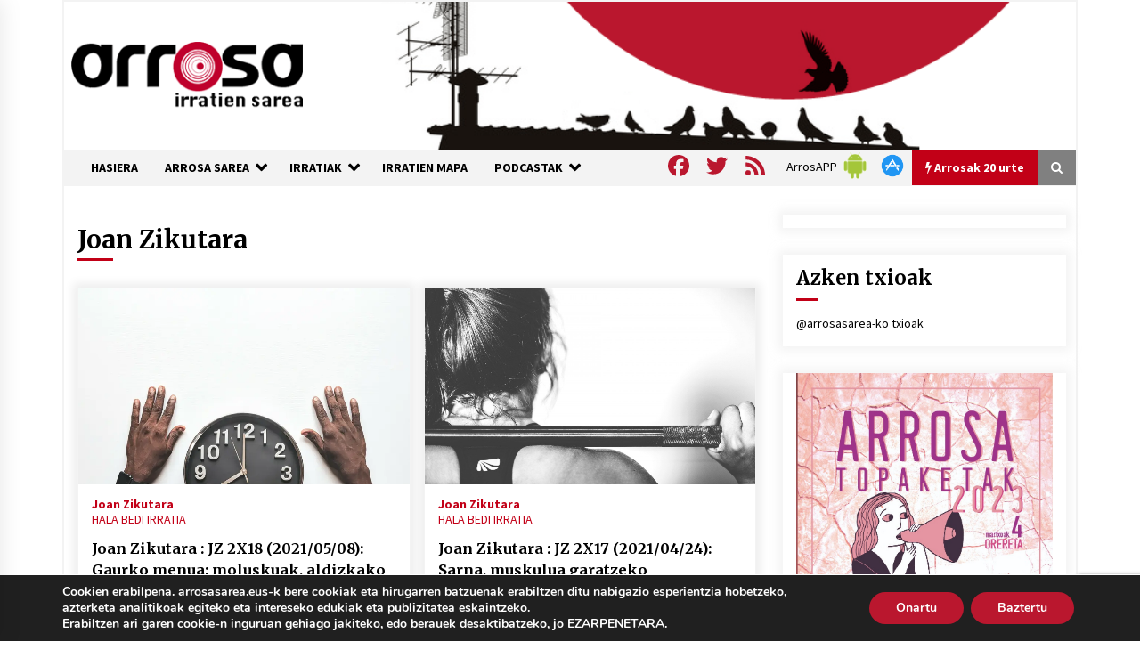

--- FILE ---
content_type: text/html; charset=utf-8
request_url: https://www.google.com/recaptcha/api2/anchor?ar=1&k=6Ld2AOQUAAAAAELhajn9Ld9yIQY4aAFn9bhNCp-B&co=aHR0cHM6Ly93d3cuYXJyb3Nhc2FyZWEuZXVzOjQ0Mw..&hl=en&v=naPR4A6FAh-yZLuCX253WaZq&size=invisible&anchor-ms=20000&execute-ms=15000&cb=mx5chfsjrkkx
body_size: 45187
content:
<!DOCTYPE HTML><html dir="ltr" lang="en"><head><meta http-equiv="Content-Type" content="text/html; charset=UTF-8">
<meta http-equiv="X-UA-Compatible" content="IE=edge">
<title>reCAPTCHA</title>
<style type="text/css">
/* cyrillic-ext */
@font-face {
  font-family: 'Roboto';
  font-style: normal;
  font-weight: 400;
  src: url(//fonts.gstatic.com/s/roboto/v18/KFOmCnqEu92Fr1Mu72xKKTU1Kvnz.woff2) format('woff2');
  unicode-range: U+0460-052F, U+1C80-1C8A, U+20B4, U+2DE0-2DFF, U+A640-A69F, U+FE2E-FE2F;
}
/* cyrillic */
@font-face {
  font-family: 'Roboto';
  font-style: normal;
  font-weight: 400;
  src: url(//fonts.gstatic.com/s/roboto/v18/KFOmCnqEu92Fr1Mu5mxKKTU1Kvnz.woff2) format('woff2');
  unicode-range: U+0301, U+0400-045F, U+0490-0491, U+04B0-04B1, U+2116;
}
/* greek-ext */
@font-face {
  font-family: 'Roboto';
  font-style: normal;
  font-weight: 400;
  src: url(//fonts.gstatic.com/s/roboto/v18/KFOmCnqEu92Fr1Mu7mxKKTU1Kvnz.woff2) format('woff2');
  unicode-range: U+1F00-1FFF;
}
/* greek */
@font-face {
  font-family: 'Roboto';
  font-style: normal;
  font-weight: 400;
  src: url(//fonts.gstatic.com/s/roboto/v18/KFOmCnqEu92Fr1Mu4WxKKTU1Kvnz.woff2) format('woff2');
  unicode-range: U+0370-0377, U+037A-037F, U+0384-038A, U+038C, U+038E-03A1, U+03A3-03FF;
}
/* vietnamese */
@font-face {
  font-family: 'Roboto';
  font-style: normal;
  font-weight: 400;
  src: url(//fonts.gstatic.com/s/roboto/v18/KFOmCnqEu92Fr1Mu7WxKKTU1Kvnz.woff2) format('woff2');
  unicode-range: U+0102-0103, U+0110-0111, U+0128-0129, U+0168-0169, U+01A0-01A1, U+01AF-01B0, U+0300-0301, U+0303-0304, U+0308-0309, U+0323, U+0329, U+1EA0-1EF9, U+20AB;
}
/* latin-ext */
@font-face {
  font-family: 'Roboto';
  font-style: normal;
  font-weight: 400;
  src: url(//fonts.gstatic.com/s/roboto/v18/KFOmCnqEu92Fr1Mu7GxKKTU1Kvnz.woff2) format('woff2');
  unicode-range: U+0100-02BA, U+02BD-02C5, U+02C7-02CC, U+02CE-02D7, U+02DD-02FF, U+0304, U+0308, U+0329, U+1D00-1DBF, U+1E00-1E9F, U+1EF2-1EFF, U+2020, U+20A0-20AB, U+20AD-20C0, U+2113, U+2C60-2C7F, U+A720-A7FF;
}
/* latin */
@font-face {
  font-family: 'Roboto';
  font-style: normal;
  font-weight: 400;
  src: url(//fonts.gstatic.com/s/roboto/v18/KFOmCnqEu92Fr1Mu4mxKKTU1Kg.woff2) format('woff2');
  unicode-range: U+0000-00FF, U+0131, U+0152-0153, U+02BB-02BC, U+02C6, U+02DA, U+02DC, U+0304, U+0308, U+0329, U+2000-206F, U+20AC, U+2122, U+2191, U+2193, U+2212, U+2215, U+FEFF, U+FFFD;
}
/* cyrillic-ext */
@font-face {
  font-family: 'Roboto';
  font-style: normal;
  font-weight: 500;
  src: url(//fonts.gstatic.com/s/roboto/v18/KFOlCnqEu92Fr1MmEU9fCRc4AMP6lbBP.woff2) format('woff2');
  unicode-range: U+0460-052F, U+1C80-1C8A, U+20B4, U+2DE0-2DFF, U+A640-A69F, U+FE2E-FE2F;
}
/* cyrillic */
@font-face {
  font-family: 'Roboto';
  font-style: normal;
  font-weight: 500;
  src: url(//fonts.gstatic.com/s/roboto/v18/KFOlCnqEu92Fr1MmEU9fABc4AMP6lbBP.woff2) format('woff2');
  unicode-range: U+0301, U+0400-045F, U+0490-0491, U+04B0-04B1, U+2116;
}
/* greek-ext */
@font-face {
  font-family: 'Roboto';
  font-style: normal;
  font-weight: 500;
  src: url(//fonts.gstatic.com/s/roboto/v18/KFOlCnqEu92Fr1MmEU9fCBc4AMP6lbBP.woff2) format('woff2');
  unicode-range: U+1F00-1FFF;
}
/* greek */
@font-face {
  font-family: 'Roboto';
  font-style: normal;
  font-weight: 500;
  src: url(//fonts.gstatic.com/s/roboto/v18/KFOlCnqEu92Fr1MmEU9fBxc4AMP6lbBP.woff2) format('woff2');
  unicode-range: U+0370-0377, U+037A-037F, U+0384-038A, U+038C, U+038E-03A1, U+03A3-03FF;
}
/* vietnamese */
@font-face {
  font-family: 'Roboto';
  font-style: normal;
  font-weight: 500;
  src: url(//fonts.gstatic.com/s/roboto/v18/KFOlCnqEu92Fr1MmEU9fCxc4AMP6lbBP.woff2) format('woff2');
  unicode-range: U+0102-0103, U+0110-0111, U+0128-0129, U+0168-0169, U+01A0-01A1, U+01AF-01B0, U+0300-0301, U+0303-0304, U+0308-0309, U+0323, U+0329, U+1EA0-1EF9, U+20AB;
}
/* latin-ext */
@font-face {
  font-family: 'Roboto';
  font-style: normal;
  font-weight: 500;
  src: url(//fonts.gstatic.com/s/roboto/v18/KFOlCnqEu92Fr1MmEU9fChc4AMP6lbBP.woff2) format('woff2');
  unicode-range: U+0100-02BA, U+02BD-02C5, U+02C7-02CC, U+02CE-02D7, U+02DD-02FF, U+0304, U+0308, U+0329, U+1D00-1DBF, U+1E00-1E9F, U+1EF2-1EFF, U+2020, U+20A0-20AB, U+20AD-20C0, U+2113, U+2C60-2C7F, U+A720-A7FF;
}
/* latin */
@font-face {
  font-family: 'Roboto';
  font-style: normal;
  font-weight: 500;
  src: url(//fonts.gstatic.com/s/roboto/v18/KFOlCnqEu92Fr1MmEU9fBBc4AMP6lQ.woff2) format('woff2');
  unicode-range: U+0000-00FF, U+0131, U+0152-0153, U+02BB-02BC, U+02C6, U+02DA, U+02DC, U+0304, U+0308, U+0329, U+2000-206F, U+20AC, U+2122, U+2191, U+2193, U+2212, U+2215, U+FEFF, U+FFFD;
}
/* cyrillic-ext */
@font-face {
  font-family: 'Roboto';
  font-style: normal;
  font-weight: 900;
  src: url(//fonts.gstatic.com/s/roboto/v18/KFOlCnqEu92Fr1MmYUtfCRc4AMP6lbBP.woff2) format('woff2');
  unicode-range: U+0460-052F, U+1C80-1C8A, U+20B4, U+2DE0-2DFF, U+A640-A69F, U+FE2E-FE2F;
}
/* cyrillic */
@font-face {
  font-family: 'Roboto';
  font-style: normal;
  font-weight: 900;
  src: url(//fonts.gstatic.com/s/roboto/v18/KFOlCnqEu92Fr1MmYUtfABc4AMP6lbBP.woff2) format('woff2');
  unicode-range: U+0301, U+0400-045F, U+0490-0491, U+04B0-04B1, U+2116;
}
/* greek-ext */
@font-face {
  font-family: 'Roboto';
  font-style: normal;
  font-weight: 900;
  src: url(//fonts.gstatic.com/s/roboto/v18/KFOlCnqEu92Fr1MmYUtfCBc4AMP6lbBP.woff2) format('woff2');
  unicode-range: U+1F00-1FFF;
}
/* greek */
@font-face {
  font-family: 'Roboto';
  font-style: normal;
  font-weight: 900;
  src: url(//fonts.gstatic.com/s/roboto/v18/KFOlCnqEu92Fr1MmYUtfBxc4AMP6lbBP.woff2) format('woff2');
  unicode-range: U+0370-0377, U+037A-037F, U+0384-038A, U+038C, U+038E-03A1, U+03A3-03FF;
}
/* vietnamese */
@font-face {
  font-family: 'Roboto';
  font-style: normal;
  font-weight: 900;
  src: url(//fonts.gstatic.com/s/roboto/v18/KFOlCnqEu92Fr1MmYUtfCxc4AMP6lbBP.woff2) format('woff2');
  unicode-range: U+0102-0103, U+0110-0111, U+0128-0129, U+0168-0169, U+01A0-01A1, U+01AF-01B0, U+0300-0301, U+0303-0304, U+0308-0309, U+0323, U+0329, U+1EA0-1EF9, U+20AB;
}
/* latin-ext */
@font-face {
  font-family: 'Roboto';
  font-style: normal;
  font-weight: 900;
  src: url(//fonts.gstatic.com/s/roboto/v18/KFOlCnqEu92Fr1MmYUtfChc4AMP6lbBP.woff2) format('woff2');
  unicode-range: U+0100-02BA, U+02BD-02C5, U+02C7-02CC, U+02CE-02D7, U+02DD-02FF, U+0304, U+0308, U+0329, U+1D00-1DBF, U+1E00-1E9F, U+1EF2-1EFF, U+2020, U+20A0-20AB, U+20AD-20C0, U+2113, U+2C60-2C7F, U+A720-A7FF;
}
/* latin */
@font-face {
  font-family: 'Roboto';
  font-style: normal;
  font-weight: 900;
  src: url(//fonts.gstatic.com/s/roboto/v18/KFOlCnqEu92Fr1MmYUtfBBc4AMP6lQ.woff2) format('woff2');
  unicode-range: U+0000-00FF, U+0131, U+0152-0153, U+02BB-02BC, U+02C6, U+02DA, U+02DC, U+0304, U+0308, U+0329, U+2000-206F, U+20AC, U+2122, U+2191, U+2193, U+2212, U+2215, U+FEFF, U+FFFD;
}

</style>
<link rel="stylesheet" type="text/css" href="https://www.gstatic.com/recaptcha/releases/naPR4A6FAh-yZLuCX253WaZq/styles__ltr.css">
<script nonce="lWnYWw5T3Scl1DzQoad7hw" type="text/javascript">window['__recaptcha_api'] = 'https://www.google.com/recaptcha/api2/';</script>
<script type="text/javascript" src="https://www.gstatic.com/recaptcha/releases/naPR4A6FAh-yZLuCX253WaZq/recaptcha__en.js" nonce="lWnYWw5T3Scl1DzQoad7hw">
      
    </script></head>
<body><div id="rc-anchor-alert" class="rc-anchor-alert"></div>
<input type="hidden" id="recaptcha-token" value="[base64]">
<script type="text/javascript" nonce="lWnYWw5T3Scl1DzQoad7hw">
      recaptcha.anchor.Main.init("[\x22ainput\x22,[\x22bgdata\x22,\x22\x22,\[base64]/[base64]/[base64]/eihOLHUpOkYoTiwwLFt3LDIxLG1dKSxwKHUsZmFsc2UsTixmYWxzZSl9Y2F0Y2goYil7ayhOLDI5MCk/[base64]/[base64]/Sy5MKCk6Sy5UKSxoKS1LLlQsYj4+MTQpPjAsSy51JiYoSy51Xj0oSy5vKzE+PjIpKihiPDwyKSksSy5vKSsxPj4yIT0wfHxLLlYsbXx8ZClLLko9MCxLLlQ9aDtpZighZClyZXR1cm4gZmFsc2U7aWYoaC1LLkg8KEsuTj5LLkYmJihLLkY9Sy5OKSxLLk4tKE4/MjU1Ono/NToyKSkpcmV0dXJuIGZhbHNlO3JldHVybiEoSy52PSh0KEssMjY3LChOPWsoSywoSy50TD11LHo/NDcyOjI2NykpLEsuQSkpLEsuUC5wdXNoKFtKRCxOLHo/[base64]/[base64]/bmV3IFhbZl0oQlswXSk6Vz09Mj9uZXcgWFtmXShCWzBdLEJbMV0pOlc9PTM/bmV3IFhbZl0oQlswXSxCWzFdLEJbMl0pOlc9PTQ/[base64]/[base64]/[base64]/[base64]/[base64]\\u003d\\u003d\x22,\[base64]\\u003d\\u003d\x22,\x22wq8iWcKIP3oJw4nDil/[base64]/Dvh/DpknCm1Qmc8Ouw4MFwqlHwrJbYEfCusOeVmchNcKlTG4nwpoTGk3Cn8Kywr88ecOTwpAxwq/[base64]/DqmV/w6zCkjzDhhzDiMO/[base64]/Cp23CiVXDnMOUI8KRw7LDoB/[base64]/Ch8Oew77Co8O8wqgkbsOdYWkvK2JfJMO7WcKEQsOFXhfChTPDl8O4w7BWGgzDocO+w7/[base64]/Ct8OIDcKdwqHDiMOrRnLCr8KNwobCvEbCklEDwo3ClQUlwoRQaRrDkMKRw4TDmhTClzDCs8ONwpp/w4JJwrUSwqBdwoTDhT8kBsOmbcOpwr7Doittw5dOwq4+asOFwrjCl3bCt8K/GcOxU8KuwpvDtH3CtBVIworCo8KNw6kNwoQxw67CjsOzMzPDghEOQmDCnGjCmDDCtm57fz7Dq8KFdUJbw47CqU/[base64]/CiGZrHSPClMKsw61NfMKlwphpwr/DngTDvi8Lw6k7w7UOwr/DihBQw5AOK8K+dSlUdA7DvsOdSCjCiMOVwqRlwqNjw5PCgMOaw4AZWMO5w4ImVhnDkcKWw6gbwr4PWsOmwqpyHMKKwqTChE7DrGLCh8OQwqVmVU9uw7hyV8KSeV8owrsoPMKGwqTChzNEHcKOYcK0UMKYOMOfGBXDvWzDoMKsfMKOLE9Ew49VGA/[base64]/CiHhPwoLDvsK4ZsKOC8O2ciPDucKZw6HDj8K1w7x/woZHNxTChDrDkTEjwoXDi0kNBUnDi3lNUiEww6zCl8Kfw6x0wpTCocOiEMO4OsK6JMKCZGkPw5vDlDXChzPDvT7CsWfDuMK6fcKQel1gGENia8OSw51xwpF8GcKGw7DDrjMkWiAMw5DDiC0DfGzCpTJhwqTCjzciCcKeR8K0wpHDimBgwqkZw7/ClMKLwoLCgzM/w4Vzw4B8woTDkwRSw7I9OiEwwpg8E8OFw4jDkVkfw4sRPsOBwq3CtsOuwoHCkXp7UlJXET/CrcKWURLDqhdIRcOcHMKZwpAUw6LCicO/CF8/[base64]/CrxbCoETDjXRfHD3CtzHDisKcKsOHwrMTazYdw6IAISTCqAJ+WQ8mJwNFAh0Iwptqw4wuw7IuH8KkJMOMdAHChAtWLwDDqcOuw4/DvcOvwqlkWsOfN2HDoFXDrEx7woRvQ8OUey9gw5gEwp7CsMOewoVWe2EUw4Q6bSPDi8O0dyE8QHVOVm5BEjRrwp1WwobDqCppw5UQw6MQwqwMw5YKw40cwoMfw5vCvw7Ci0R7w5bDgR5TDQVHfn4mw4ZTMWZQXjbCpMKKw4TDtVXCk0DDoDzCoUEaMXl/[base64]/wpAHwpApQMOXw4ZKwqrCoV4LAFVHwqbCr07CpMKzO1HCjMKWwpMPwo/Cpx/DizIFw6wwWcKlwoALw44wPm3DjcKfw68ww6XDqSPDlSlrNnPDgMOeBTw0wpkcwqd8RRnDhE7Dr8Kbw6Z/w67ChWZgw6N3wo0eGnnCq8OZw4MGwrlLwroLw7kSw4o/woRHST89w5zChSHDnMKTwpDCvkghQcK3w5fDi8KyKlcUIA/CicKFOAzDmsOsKMOewoLCvQNWJ8K7wp87PcK7w6l5V8OQEcKlUzBrw6/[base64]/[base64]/DhHYswr4nwr/DkWHCsy/CowYkXUrCnsOKwrzCicKVSUTCmsO8XCExO1Ikw5HCl8KKS8K0cRzCvMO2PSdAXXVDwrdKd8KOw4PDgsOVwqtvAsOcImFLwo/CnX8DRMK3wofCqGwNbR5jw43DhsOyNMOFwqjCok5ZRcKDYnDCs0zDvmpYw7EmP8ONUsO6w43Drj7DnnsyPsOTw7dDQMOxw6DDusK4wod/[base64]/HD/[base64]/[base64]/CqlrDlMOUw7vCsjvCv8K+U13DrEjClCHCsghCGcKMa8KbP8KWFsKzwodtQsKaZGNPwoJaY8Kew7bDikkqPmB6RwMyw5fCoMKCw70oVsOUPwxKUhxiX8KeI1VFcjxAVFRfwpYSSMO5w68ewpHCmMOOw6ZSXCVXHsKiw4FnworDjsO1ZcOeE8O/w53CqMKCO3AswqDCvcKRLcKxNMK9wpnCqMKZwplFZigOSsKuBiVoIQAmw67CvsKzKUhMUC1NPsO+wplkw6U/w54Ow6J8wrDCq2NpEsO1w7kQBcOOwpXDmgQ2w4vDjynDq8KNbHTDqMOqUjAVw69wwo9Rw4RCX8K4fsO7eAHCg8OhN8K6Xi9ffsOWwrNzw6xqN8KmRWIww5/Cs0M0G8KdKk/CkGrDnsKDw6vCsXNYbsK1HsKkACfDisOUPwjCjsOYFUjCrMKRW0XDu8KZOSfClA3DvybCiA3Dj1nDgCMjwpTCsMO8D8Kdw4s6wq5ZwpvDv8OSKWYKDSlUw4DDgcOfwo1fwpPCvWTCohMFAFnDlcK7BDbCvcKxK1/DqMOETAjDrxLDrMKVA2fCsxfDrMKuwoZzLsOdCE06wqdMwo3CsMK2w41rAwU3w7/Du8KtI8OSwpLDnMOOw7k9wpxRLgZpEg/DjMKCXnzDp8O/[base64]/[base64]/DtHLDlC3Cv8OywoFwEMO/wqfCuQzClcOUSyjDnV8ZUxIST8KlZMOiYxvDojd0w54uLSjDicKfw5TCpcOiBB0iw7jDsAlqdCvDosKQwq3CtsOIw67Dg8KJw6PDucOCwoBMS0DCqsKLHyM6T8OMwooBw6/[base64]/Don8pwoHDmsO0w77CtcOQKcOlwpLDlsKzwph9ecKQWBVuw6vCucO5wq7CuFs4GyUHNsKqK07CtcKMZAPDv8K2w5HDisK8w57DsMOQZMOow7TDkMOvb8KrcsKlwqEvCl/CgFlvYcO7w5PDgMKRBMOfU8Ogwr44Dm3Dvh3Dtm0ffCcvKSxJGwADwpU3wqA5wo/Ct8OkH8KTw5DDl2ZAJUU7ZcKfTSLDgMKdwrfDosOjaiDCjMOmMCPDqMK7AGzDnQVrwoPCo3Q+wrbDrmpyIzHDr8O0a1IlSi1gwr/Du0ZSIHYywoNhOMOcwqcpEcKxw4Eyw54kGsOrwr/[base64]/w4HCgcOHw6cyHsKowpUXNcKZw7PCgR/CqMOuwrfDgXhuw5TDnkbCiRDDnsOJbwvDvzYaw6/CgzgZw4DDo8Oww5bDsx/[base64]/DkMO/[base64]/CtcKyw4HDl3NvbTPDl8OJVMOow5V7cmvDoRlqwpPDomvCpFXDmMKJbcKKfAHDuXnCkU7ClsOJw6DDssO6w5vDs3o/wozDq8OGEMOIw6IKeMOkYcOow7oxHsOOwr9eYcOfw4DDjBxXeQTClcKxSzpdw7BPw4PCtMK4IcK5wrpawqjCs8OSC3UpTcKXQcOIwrzCrBjCjMOVw7bDuMOTJcOew4bDtMOoEw/CjcKeD8OBwqcBBx8hKcOTw49SDMKtwr7CsSHClMKJflDCjy3DjcKTDsKMw5XDnMKvw60wwpEfw6EIw5cJwobDjXUVw7nDqsOxMm1rw6hsw59AwpFqw6gTNcO5wprDpCgDPcKPJMKIwpLDo8K+ZC/CjWLDncOcF8KPYATCm8OgwovDlsOjS3zDqW85wqItw6/[base64]/CvlF0M8OMR8OWOUJlFS7DqVgfw5cywrTDrQxcwqcJw7lcHx3DjMKnwqbDo8OuTsK/F8O2XgfDqEvCllHCqMKQKXTClcKuEDYMwpTCvGnCk8KawpPDhBfCoSEtwo4ESsOCMkw/woQfGCXCgMK5w5Bjw5VsYgTDn2NMwoMCwqPDrFXDnsKpw6VTLy3DmDbCocK5AcK8w6Myw4UWOMKpw5XCo0vDqT7DssOTQsOuc3fDoDUDDMO0FSEww4bCmMO/d1vDkcK3w4EQWg3CtsOvw5DDnsKnw518RAvCmSvCvcO2OjdBSMOtRsKhwpfCmMKUBg4rwrUHw5HDmsKTdMK1AsK5wocIbS/Do0kua8O+w69aw5XDscOxEsKJwqXDr31sX2rCn8Kuw7nCtGDDvsOxeMOmGcOyawzDgsK3wqjDqsOMwrrDjsKpPQzDtQJfwpgzNcOlOMOiFR7CgS0VXzciwonCvRMtbhhfXsKvPsKCwqMywr1tfMOwEz3DiELDl8KdUn3DgxFgRcKKwpjCtm/DtMKNw6pbdjbCpMOJworDn3Aow5TDtH/CjsO6w6/DqxbCgUnCgcKMw6tKXMO8BsKQwrl6VFPCnhYeasO3wociwqbDjybDnkLDvsOXw4HDshfCjMK9w7rDusORdVNlMMKpw4jCnsORTF3DuHbCmMKZQErCusKxTMK4wpjDrnvCj8OVw67CpBRTw4gYwr/CrMOtwr3Cg0d+UhHCj3/Di8KpdcKKHwdpOgQ4WMKrwpNZwpXDu3gpw6dEwodREBF6w502A1jCrznDgkNowpkOwqPCvsK1YsOgUCYCwpDCi8OmJR1kwooEw5t0WR7CrMODw6U6HMObwpvDqWdWDcOrw6/DoEtgwopUJ8O5QF3CjnrCs8OMw7htwqzCtcK0wqPDosKZNnXCk8K1wpw0a8O3w5XDsyEhwrc1aAYqwrADwqrDhsO2Nx8gw6hGw47Dr8KiBcKew750w6EyI8Kuw7kmwpfDj0J+IjA2wr8Tw7XCpcKiw7LCmDArwq9Zwp7DvkHDi8Ovwqczb8OnKD7CrE8HaU/DrsOaAsKew4xrGDjDlhkqbMOtw4jCjsK9w6bCpMK1wqvCgcOzCC7DocKWe8K2w7XCjz5pVcOVw5/CncKgwpbCmUTCicOtHShJOsOJFMK/SXFHVsOZCTjCp8KeCg49w6U8QUhywonCqMKVw4vDoMOTHDlBwqNWwoYxw5zCgHIVw4BdwqHCpMOOGcKiw57CjEvDh8OxPhxXecKKw5LDmCQbZnzDlX/Dri1gwrzDssKkSSPDlCM2DcOUwqHDhE/DnMKDwqBDwqcZM0Q0PmFRw5XCo8KowrJBGFPDoATCjMOXw6zDlQ3CrMOTOmTDocKQI8OHbcKRwqXCgwLCkMK/w7nCnT7CnsOfw6vDvsO0w7Rtw5F0RsORYXbCmcKHw4fDkj/ClMOawrjDniNNFsOZw57Dq1PCp1LCgsKWN2nDuEfDjcObey7CnkIdAsKTwqzDllcoTDzDsMKow4A7DVwuwrzCiDzDql4sLkNqwpLCmlwkHVBhalDCjXNdw5vCvHPCnyjDhsKhwobDhm0jwqxKTMOMw4/DpMKWw5zDsW0ww5pRw7nDv8KaOU4LwpnDiMOowqTCkSDDkcODKTojwpEiZx4Tw7vDqTknw41Yw7k/XMKKU1sIwrdOGMOnw7ULHMKcwp7DvMO/wpEVw5vClsO/RMKfw7fDvMOPPsOHdcKQw5gmwqHDrBdwOEvCoikLIDrDmsKpwpLDhsOwwqvCnsOBw5nCgFBnw7HDgsKJw7zDgzRNKMKFIR0gZhbDnxrDu0HCnMKTV8O0ZR5NM8OCw4INDcKCNcOjwq8RGsK1wqHDq8Kgwr87Rmt9InIiw4nDvSIFJcKqV3/DsMO2bHjDiSHCmsONw6YPw4/DisO5wo0mecOAw4E+wpbCnyDDuMKGwq9OeMKYQRjDncKWeVhbw7ppZWPClcKTw5DCg8KPwq4Ke8O7YQ8PwroEwrh7woXDv0QFG8OGw77DgsKxw7jCt8KdwqDDuyEtw7/ChsO9w7IlAMOkwq0iw6HDtFrDhMK0w4jCmSQUwq5Zw7rCt1HCkMO/w7peJMOUwoXDlMObMR/DkBdtwp7CmkkARcOmwrVFG1fDosOCU0bCvsKgUMKMFMONBMKYDFzCmsOIw5PCvMKPw5rCgQ5Nw7Vbw5Qew5tFEsOywr0jeUXCjsOATFvCiCUXH1s2dyDDn8KiwpnCs8Ocwr/[base64]/w7jCncKxwrJNfk/[base64]/esOfXB8Xwqp0wqDComLDnWcxcmDCu1PCrAASwrFMwpTCjUIFwq/Ds8KmwqV/El/DvW3DjMOvLybDl8OVwrYPG8OBwp/DmgQzwq4KwrnClsKTwowlw4NRPn3DjjEGw68hwrPDmMO5WmXCvkEwFGfCncOPwrciwqDCnCzCnsOLw4DChcKJDVwwwrRKw5B9LMKkasKYw7bCjMObwrrCvsOmw64pSmLCiWlvB11fwqNUNcKAwr97woxCwpnDkMKIbMOhKD/ChVzDrhzCpcOPS2k8w7DCmsOpe0fCr1k/wrjCnMK0w6LDpHkjwronGE/DuMO/wqNXw7x5woQUw7HCoWrDjsKIYRjDrisIQQ3ClMOswqjCjsOFWHNnw7LDlMOfwoVgw6c9w4Z3KhnDjRbDk8OKwqbDm8OAw5Mjw6nClXPCqhZDw4LCtcKTcWNBw5gCw4bCtXgtWMOeTsOBfcOTTsOWwpfDn1LDicOvw5bDnVQuN8KNdMO/SjTDjF1/esKwe8K2wrnCilQfQHTDlsKzwqrDj8OwwoATPD7DryPCunUiFFdjwoN2GMOKw6jDs8KawoXCnMOUwoXCu8K4NMOMw40VNMKoLRcFFXbCocOUw6klwoYEwrY8YMOswpTDoA9BwrkFa3NOwrFPwqIRE8KLYMOow6/CoMOvw5NNw7DCrsOzw6nDsMO4ahXDmgXDnzoELS44P1TDpcO2f8KHdMKbDMO6KsOoacOtd8OKw5HDmgkZS8KaMDkGw6XCqRPCp8OfworClgbDjRQhw74fwo3Cn0Yfwq3Cm8KHwrfDsCXDjCnDr2fCpBccw6rCnEgKMsKjQxPDosOBKsK/w5vCuhkXQ8K7EFDCh2DClVUWw5duw77CgRrDnEzDk1/CnwhRU8OobMKnDsOgV1LDr8OuwpFtw4bDj8KZwrvCp8OywpnCoMOrwqnCusOXw6YKY3oxTn/CgsKUFkNYw5w6w7wKwrLCgg3CjMO8JlvChVzCnl/CvjNpLAXDmxRdWD8Cwr0Pw6A7TQ/DmcOsw6rDmsOxCFVcw5BbJsKMw6kXwpV8ccKuwpzCpjk8wodjwpLDoDRPw5dowpXDjQ/DlWPClsOww6TCuMK3FMOxwrXDvWIhwpEcwrNmwrVjS8OVwopoLhMvJ1vCkn7Ct8O3wqHCj0PDrcOMRSrDrsOiw4XCgMODwoHCp8Kjw7BiwpkUwo4URGFYwoIzwqQ1w7/CpwHCsyBKJSAswqrCjQIuw67Cu8Khwo/DmRMZaMKxw4sKwrDCqcOwNsKHFhjCsGfComLChWIww6JSw6HDrDJ4PMOhZ8KfKcKDwqBrZDxBYUDDhcORezkfwqXCjQfCiBXDgMKNR8Oxwqtwwoxbwqg1w77ChCPCgjdVawQQX0HChBrDnE/[base64]/DuD98w594wp82JSPCtS58w47DtMKWwpIxw7MKwoPCrklFQsKMwoMywol2wpISTivCombDvAhQw5nCucOxw6/CoHVRwpdvKFjClxnDscOXWcOiwrLCgRDDucOaw44lwrAbw4l2IU7CiG0BEMOSwqMiQHXDgsKbwqptwq4HEsKpR8KOPBRXw7ZPw7xUw40Jw4kCw7Y/wqnDgMKtEsOrAcOTwrJjWMKNWsK8wqhRwrXCmMO2w7rDqGLDrsKFXwoTVsKUwozDksKbZ8KPwqnCnQN3w7kew4sVwp/[base64]/KHvCgcKxRcOTTyt1PsKPw7XDi3jCg3DCscKsKsKVw4ltwpHCkD4XwqQKwrbDmMKmXwcdwoBLfMK8UsObEykfw7TDjsOJPDdUwrrCiXYEw6RYPsK4wogQwpNuw51IPsKaw6FIw5FfTFNVZsKGw486wpDCmSovcEXDozt0wp/[base64]/[base64]/wqk7FcKMw5RVeBTDqcKGcsOTw6p2wqUcCsKywpbCvMKtwpvCvMKnUiFYJXlpwoRLZ0/[base64]/DhGY2Nh7Di8OmwpTDosORw4FSVcOkRsKjwqk7MzI/IsO6wr4nwoViSHMSPBgvbMO2wo4QXSUsWCvClsOAA8K/wpDCi37CvcKPAiXDrgjDikkEUsOBw61Qw7LCpcKTwqpTw4JewrcoBX9iK2Ugb3XCtMOpQMKpdBUpEcO8wqsVQcOTwqc/WsKCWDNqwqZJEMOew5jCj8OZeTxZwr5kw6vCsjXCqMKfw4FhJAjCuMK9w7XDsSxsFsKAwq/Dl0XDjMKAw5k/w5FQOGbCl8K6w5fDinjCs8K3bsO2MiF0wq7CjB8ScSUCw5B7w5PCh8OcwpTDosOlw63DvWrCm8KYw6Ixw6s1w6hJNMKrw6nCq2LCugzCkRhYMsK8L8O1GXY4w7Ehd8Ofw5U6wpddfsKXw4ASw4RbWsOiw6lWAMOzCMKhw4k4wokXFcOywpl/ZzhKVkx0w4QVfw3DuHBAwrzDvGfDqcKHOjXCnMKWwpLDsMO5woBRwqZMPjAaPDJRA8O+w6Z/[base64]/w647wqIZw6NvwqVKw6Yqe3nClSFFa3rCm8KgwpdwIMOtwqpTw5jCgijCoSl6w6TCtMOuwpN0w4gUCsKCwo4kB28Ub8KDfU/[base64]/[base64]/[base64]/wrw5wqZvwoF+wpbDkV0Mw5jDukDDnMO5OB/[base64]/RhDDnSI/w7w5KwvDp8ONwoXCvR1sw4pYwqbDn8K2woLCtiLCicOGwrhfwrfCpMOhVsKpKRIWw4MxHMKOTcKzQxhsW8KWwrfCpTnDqlVew5pgIcKnwrfDg8O6w4BTRcOPw7nCs1LCnFQtRnY/[base64]/wqoOOC3DrsKHwosCGznDpMOCJMOabsOuwoAMw5cadCDDvcOgfcOoY8ORLD7DslIxw5PCkMObFHPCnWTCjiFzw7XChw8uKsO9Y8OGwoDCk3wWwp3ClB/DkWzCj1vDm2zDoCjDscKbwrALecOMIWLDugnDosOSG8OiD3rDpUnDvX3DsRHDncOReAA2wq5Dw4/CvsK/wrXCsD7ChcOjwrDDlcO1RCnCux/DvsOuIcKhR8OPXcO0ccKNw7XCqMOAw6lecGXCnSfCvcOhaMKNw6LCmMO9BkYBUMOhw45qWC8iwpxPKh7Dm8OlEsK3wqU1c8Olw4wjw5DDnsK6w4/Dk8OPwpDCqsKIVG7Cjg0HwrbDojXCt0vCgsKfIcOkwoNrZMKKw6VpVsOjw5RpOFwRw5JVwofCi8Ksw7fDn8ODRTQJfsOywr7Cn2nClsOUbsOpwqnDscOXw6LCtBDDlsOBwpFhBcOkHHYhFMOIFXvDsnE7e8O9EMK/wp48McOnwofCpwgkFlkdw7YswpbDkcKJwqfCrcKjey5LQsKuw48lwoPCg3RrYMKYwoXCtMOzPzpaFsOHw4RYwoHCm8K+LkTCl0XCgMK4wrNvw7LDmcKlQcKXOyHDiMOtOnbCusKCwpnCusKUwqVkw5/CqsKFV8K2ScKBcifDiMOQcsK7wrEdfTFTw7DDhcO7MWM1F8Oiw6ETwr/CpsOqKMOyw4kJw4ZFRGFUw4V1w4V5bRAbw5UKwr7Cs8KbwrzCqsOtEGbDo1nDuMOEw74nwop3wocTw4dFw4l4wrPDk8O6YsKTa8ObcXo+wqnDgcKdw4jCr8OrwqVcw4zCnMO/[base64]/w64bS8Kmwo/DmsOWIyjDg2nCscKKKsOfw5EEw47DnMKhw5TCjcKEVjzDqMODElLDq8Kmw4PDlMKrTXTCtsK+csKmwq50wo/Ct8KFYkbCjHp+Y8K5woDCkSfCvmx3ZmbDssO8SnrDuljCi8OxTgsMF0XDlQbCjsK2VwvDt0vDi8OGVMOHw7A2w7XDiMOww54jw63DpyMewqjChivDtz/Dk8O8w6k8XhLDs8Kiw6vCiTTDhsKBA8KAwqRNDMKbEXPChsOXwpnDnBnChhpZwp5kIWQ/aUQswoYYwqzCsGJVBcKAw5V/[base64]/[base64]/ClA3DkC/[base64]/Cl1nCqMKXKmw5woocwq4ewocYw69ZE8KCcMKKS8Oywp8mw5EZwrfDg2BywqxYw7fCr37DmDgYCEtjw4tvK8KLwqTCocO7wpPDocKxw6A5woFPw5dxw5Blw63Cj13DgMOOKcKyf0ZBe8Kywq5QRMO4AC90QMOoTivChS4KwokUYMKpN1zCkwLCgMKYI8OAw4/DtljDtA/DuVgiacOTw7bCmxprTk3Dg8KKEMKWwrwdw4l6wqLDgcKgLidEJ10pMcOTRMKBesOgGcKhVCtsUTlIw5ktBcKoW8KQY8Oawp3DhsO0w5MqwrrCljcyw4A+w6LCkMKGRMK4HFwlwrvCtQZdXk5GRQ8+w59LT8Oow4HDgg/DlE7DpnAMKsOZB8KJw77ClsKdCBfDqcKycWbCh8O7GcOSAgYVIcKUwqzCt8K1wrDCoCbCrMO1F8KLwrnCrMK7W8OfAsKSw64NMTY2wpPCkkfDtcKYZnbDoAnDqFo/[base64]/w5w3b8K7woDDnkklw6FWecKXwpA9wrYBewFBwrE9LRsBLnfCqMOhw4U7w7fDlEJoJMK/[base64]/CjUM5ABHCgMKPw4XDhSjDisKaw4rClQBiw6oaccOUE1xYQsOOKMKhwr/CohfCmFgMAVDCs8KNN3RfVXtiw6rDhcOMT8Ojw48Hw4cAJnAocsKYG8K2w6zCocOaK8OQwotJw7PDqQXCuMKpw5LDigMewqY0wr/Dj8K2MjE9M8KYfcKmU8OmwrlAw50XMinDlH86eMKHwoEqwqbDiCXCu1HCqRnCvMKJwqzCnsOnRyg2f8OVwrTDrsOtwozCiMOqKkfCoVTDn8KtXcKgw4RiwrfCjcKcwosFw6MOYjsWwqrCicOuDMKVwp5WwqTDpl/Cqy7CosOCwqvDpsKDWcKmwpFvw6rCmMO+wpR1wqLDpzfDkUzDrG8mwqHCg2jDrAFiT8KeU8O1w5hIw5zDm8Oga8K3JEZ/UsOQw6bDqsOHw7/DqsKDw7LCpsOif8KkejjCqGDDusO1w7bCm8O4w5rClsKnFsOmwpItSTpkAVLCtcOKFcO9w6gsw58XwrjDmsOLw5EEwr/DusKVUMO0w6hhw7FhFsO+UQXDu3HCgWR0w6vCusK/[base64]/ZsK1w58Gwpd4E3xcYsOqwrldUB3DsMKgIMOFw6MFL8O6wp1fLzbCkFXClRbCrVfDo3Qdw58/GcKKw4U2w4V2WB7CgcKIOsONw7rCi2nDlQRhwq/DoV3DukzCgsOAw7DDqxorfzfDncKVwrliwrtCFMKAE1vCpsKfwozDjR8qIk3Dg8O6w5JoCUDCjcOcwrh7w5jDvMOTO1grR8Kbw7FKwrDDgcOYGsKIwr/ClsKOw5FhdiY1wpfDiiXDnsKTwrfCosKkPsKKwqrCq21Nw5/CrH4VwprCkEQgwq8fwpjDk3cxwpcXw4DCkcOPVR7Drk3CoQfDtV8Ww43CiU/DpB3CtmXCn8OpwpbCu0QJLMODwr/Dr1ROwqzDhkbChifCpMOrfMKVfSzCh8ONwrTCs3nDuTpwwoUcwovCsMKsU8K/AcO1U8Kaw6tWw5dnwr41woJgw4bDj3fDjMKkwo3DsMKpwofDvcOKw5NfAQrDpnlowqoBMMOQwrViTsKmfT1MwrIawp1pw7jDgHrDm1bDoV/DuXMFXB91a8K1eAnCjsOkwqRMLcOVDMKQw5nCtGfCl8O2ScOrw4E1wqk4Oycew45XwoEqP8O7TsO1V0RJwqvDkMOzwrLCrcOnD8OSw7vDsMOoZMKnHgnDnDPDpBvCiW7DtcO/wojDlsOSw5XCtRpdGwwoesKgw4LCqxAQwqVAfU3DlH/Dt8K4wo/CqADDs3TCtcKLw6HDsMKqw73DricJf8OnVsK2MyzCiRrCv2nDssKaGxHCmSIUwqRDw5bDv8K3Dk4Dwr82w4fDhT3Dug7Cp03DosOdABjCsXMYAmkRw7VMwo3Ci8OIbjBVwp0aV1l5QVMVQgvDhsK8w6zDrEDDlxZSbCAawpvDtUrCrAnCjsK/[base64]/Doy7CsMOVIMK0woXCqMORwq5Qw67ClkDCkMOowprCuFvDp8KZwrF1w6jDlBNVw4x+GWbDn8KAwr/CrQ8ZdcK1TMKjPzhXIETCksK6w6zCm8KCwpdWworDg8OlQCIFwrHCtmbCmcOawrUgF8KjwojDssObMDjDqMOAaUHCnB0Fw7/DvAUmwp9VwrIKw70mw6zDo8OLBMKvw4d6aygQdcOcw6ZSwq4+dTFDNQbCiELDtWQrw6zDqQRFLSQHw4hJw7rDo8OEEMONw4rDpMKVWMOgGcOAw4sxwqrCjFcEwr1RwqxiA8OKw4jClsK0SHPCmMOjwrtyLcO/wonCqMKeOMOcwrdFMTzDkBs1w5fCj2XDhsO8J8OkLB9mwr3Cjy07w7NASMKpOBzDgsKPw4YOwrPCgMKLUsO1w5EbN8KeP8OCw74Rw59Hw7jCrsO4wocqw6rCq8KMwoLDgsKYRsKxw6sWSV5MRsK/[base64]/DgyDDkHfCtyQ7Y8KHYsK3MMKyw5AQW08yKcOrWHXDqn09CMKaw6Z4JBRqwoHDqlfCqMKdb8ONw5rDmFPDjMKTw6vCrkghwp3CpmXDq8K9w5JCTcK1EsOrw6jCr0wODsKjw4UHCcO/w4NSw55kCVErwpPDl8Ogwq9qSMOWw4HCtw9HQcOnw7QdM8KswpN+KsOYwoPCr0XCnsOITMO4eEPDg2MMw5zChhzDkEYVwqJkTDwxfGV/woV4eDMrw53CmB0PJsO2esKRMy1paCTDscK8wod3wr/DtD0Yw77DtXV+ScK6FcK2QEHDq2XDkcKMQsKnwr/[base64]/CuMK/wq1/wocGwqTDrMKow6gZwq5hwobDgMKMw53CkkjDm8KPMip3LmdrwoR8wp9ze8Onw6XDi0ckAxXDlMKtwoVGwq4EaMKow4NPXn7DmS1SwoZpwr7CmDbDvgccw4PDvVnCmz7DtsOkw6R4MSY8w6l/FcKcfMODw4PCu1rCoTXCmTPDjMOYwo7DmcOFJ8KxUcORw79vwpU7MnhKRsOlLcODw5E5KVV+Gkw5eMKJGXI+fSnDgMKBwqkwwokFURnDpMO0TMOZDMO4w6/[base64]/DqDHCj8KHesOTX0ZoHlHDtyDCt8OfV8KeIcOObE82bSJzwpktw7vCssOXAcOPHsKow55TZ31Nw5pUFz/Dqz8BNEHCqCDCucKkwpXDsMOjw7ZTNUDDqsKOw7DCsWgIwr8hPcKAw7/DnkPCiSNsMsOfw7Y5ClsxNMOXL8KYGy/[base64]/CuULDm8K5dnbDu8O7wqrDuF8jwrbCo8KfXcOWwrzDuUIgFA3DrsKHw4vDoMKvEiYKYTpnMMKiwojDtcO7w57CgVzCoS3DjMKbwprCpk5QG8K5U8O4agxTZcKmwqBjwoVIEX/DksKdFAZbd8Kzw6XCrkVDw680UnQ+RUzCqm3ChMKmwozDg8OrAQXDosK5w5PDmMKaGTJIAVzCr8OHQVTCri09wpJxw4pBNlnDuMKZw4ByXUNkAcK7w7AdE8Ksw6ZaNixRADHDh3cLQ8Kvwoluwo/Ch1vCi8OTwrlNE8KkR1ZfMBQMwo/DrMKBesOrwpXDsWNWTnXDm2gHwopTw7DCl3poez5WwqzCtg8Nc3cbDsO6HMOiwogCw4/DmR3Dm2dXw5PDmAsnw4fCpC4YOcKTw6YBw4bDvcOIwp/CicKQKMKpwpTDgVQpw6d6w6g8DsKLPMK+wqQXQcKQwp8xwosMGMKWw5YlOirDksOewrESw509Z8KJIcOYwq/Ci8OZXQt+SSLCqyjCpybDnsKfA8OkwrbCm8KCAwItNj3CqCwlJzlgMsKww4kUwpYhD0dBJMKIwqs2Q8Obwr9RWcK0w7wbwqrClQvCrllbEcKIw5HCpMKyw6LCusK/w7DDgcKyw6bCrcKiwplgwpllIMO0TMKlwpNcw6bCg15OKWNKdsOqPmFtJ8KKbhDCrwM+C10qwpPCusK+w7/Cr8KjNcODVMK5Vm5ow5p+wrbCp1I3YcKBY3LDiGvDncKrOXXDucKrIMOLXCxJLsONKMORO2PDpRZ+wpUZw5AlY8OAw5bCmsKBwqDChcOOw54tw6t5w4XCrXvCkcOZwrbCgBzCsMOAwrwkQsKPOh/CjsOhDsKeS8KswobCuxbCjMKHccKYL0Iqw4jDlcKJw5M4AMKxwoTCmRjDjsOVYMKXwoVaw4vChsOkw7LCszUUwpcew6rDucK+NMKZw7LCvcK5TcORLgdsw6ZdwplGwr7DjSHCnsO/KQAnw5PDhcK5WwBIw6zCmsO/[base64]/CuMKQwpHCt8Kww4DDk3EiPMOtAgfDhRAdw4DCkcKeV8OAwrvDryvDjsKVwrJ7HsKiwonDmcOnZhYvZcKXw5LCn15benxMwo/CkMKcw71LdD/DqcOsw7zCucOow7bCjzUswqh9w57Cg0/DqsO6OCsVGU4cwrVMXcOsw5NafS/DpsOJw5vCjQwpGMOxesKvw5R5w4N1N8OMD1zDmnMIUcKWwolVwpcjH2Ziw4JPX1/CgW/DgMOYw6MQC8KZZRrDlsOOw4jDoB7Ct8OYwoXCv8OtHMKiEEHCrsO8w7PCqBwZOn7DsXbDjS7Ds8KhcGZ0UcKcEcOWLi0XAy0Zw79FeDzCgmRtAVxCIcOWXiXCmcOIwqbDpzA+MMOjFCLCgQbDj8OvDmlawoVSN3zChlcyw7vCjC/Dg8KSU3vCq8OZwpoFHcOzW8O7Y23CvRAOwpvDtx7CkMKiw7/DpMK/JWFPwqJPw6wXJsKaB8Oawr3Dv31Pw4fCtBQQw4DChF3CgGR+wqAhdsKMQ8K0wrtjKAfDrW0SFMODXnLDncKiwpFLwoh/wqg4wonDscOKw5bCh2rChi1ND8KEbyZHf1DDk2dOwobCoyTCtcOEBxV6w5VgfBwDw5/CssK1OUbCvxYnR8Otd8KSIsKQNcO6w4oow6bCjAUdY3DDjlzCq3HCnj8VXMKuw5kdU8OVJhsSwoHDvsOhIERKaMOAJcK4wo7CtA/[base64]/[base64]/IMKzw70CGU3DrHQKOsO/w7nDpm3DjTZRwp7DjULCuMKHw6jDiTYrA2BVNMKFwqoPOMOXwqrDl8Kow4TDliMOwoxrfV1vRsOSw5TCrC04fcKwwp3Cp15/[base64]/CsVZxw7fCkhXCrGbDtcOPwrLDo8OtEsOxYcKJAmvDpnrCkcOzw47DtsOhICHCusKvVcOgworCswzDqMKQ\x22],null,[\x22conf\x22,null,\x226Ld2AOQUAAAAAELhajn9Ld9yIQY4aAFn9bhNCp-B\x22,0,null,null,null,0,[21,125,63,73,95,87,41,43,42,83,102,105,109,121],[7241176,955],0,null,null,null,null,0,null,0,null,700,1,null,0,\[base64]/tzcYADoGZWF6dTZkEg4Iiv2INxgAOgVNZklJNBoZCAMSFR0U8JfjNw7/vqUGGcSdCRmc4owCGQ\\u003d\\u003d\x22,0,0,null,null,1,null,0,1],\x22https://www.arrosasarea.eus:443\x22,null,[3,1,1],null,null,null,1,3600,[\x22https://www.google.com/intl/en/policies/privacy/\x22,\x22https://www.google.com/intl/en/policies/terms/\x22],\x22RBvKj9t+oXw2iuT3Yn0QeArtTwtzN4QebhUxvvo3dDg\\u003d\x22,1,0,null,1,1762833101703,0,0,[153,176,212],null,[143,196,14,97,249],\x22RC-4Te8ZE1TWsgWyQ\x22,null,null,null,null,null,\x220dAFcWeA4QhGFbHEFXyEGTX1aeG68qz3fwXgcCttlybm-_WdSWPgF-cGdNa_-o6rqNbN4pe3PfOMPzqYvv4rWYwHYVMsrESRvq4g\x22,1762915901769]");
    </script></body></html>